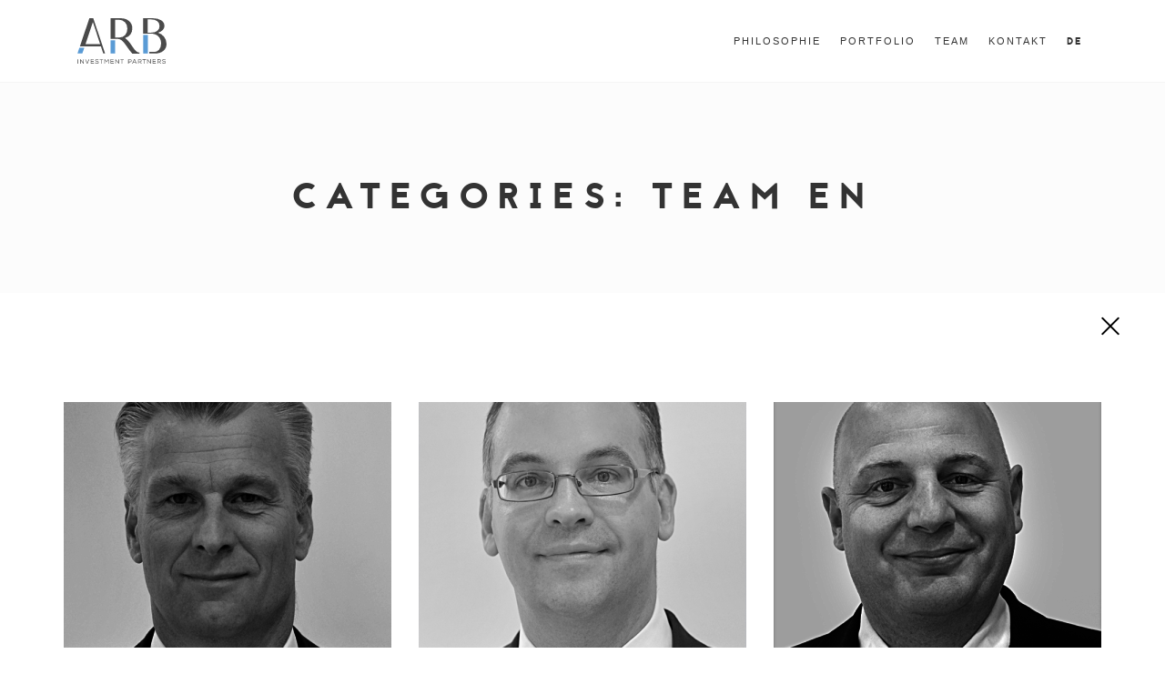

--- FILE ---
content_type: text/html; charset=UTF-8
request_url: https://www.arbip.com/portfolio_entries/team-en/
body_size: 12562
content:
<!DOCTYPE html>
<html lang="de">
<head>
<meta charset="UTF-8">
<meta name="format-detection" content="telephone-no">
<meta name="viewport" content="width=device-width, initial-scale=1, maximum-scale=1, user-scalable=no">
<link rel="profile" href="https://gmpg.org/xfn/11">
<link rel="pingback" href="https://www.arbip.com/xmlrpc.php">
<title>ARB Investment Partners</title>
<meta name='robots' content='index, follow, max-image-preview:large, max-snippet:-1, max-video-preview:-1' />
<!-- This site is optimized with the Yoast SEO plugin v20.4 - https://yoast.com/wordpress/plugins/seo/ -->
<title>Team EN Archives - ARB Investment Partners GmbH</title>
<link rel="canonical" href="https://www.arbip.com/portfolio_entries/team-en/" />
<meta property="og:locale" content="de_DE" />
<meta property="og:type" content="article" />
<meta property="og:title" content="Team EN Archives - ARB Investment Partners GmbH" />
<meta property="og:url" content="https://www.arbip.com/portfolio_entries/team-en/" />
<meta property="og:site_name" content="ARB Investment Partners GmbH" />
<meta name="twitter:card" content="summary_large_image" />
<script type="application/ld+json" class="yoast-schema-graph">{"@context":"https://schema.org","@graph":[{"@type":"CollectionPage","@id":"https://www.arbip.com/portfolio_entries/team-en/","url":"https://www.arbip.com/portfolio_entries/team-en/","name":"Team EN Archives - ARB Investment Partners GmbH","isPartOf":{"@id":"https://www.arbip.com/#website"},"primaryImageOfPage":{"@id":"https://www.arbip.com/portfolio_entries/team-en/#primaryimage"},"image":{"@id":"https://www.arbip.com/portfolio_entries/team-en/#primaryimage"},"thumbnailUrl":"https://www.arbip.com/wp-content/uploads/2017/05/Henri.png","breadcrumb":{"@id":"https://www.arbip.com/portfolio_entries/team-en/#breadcrumb"},"inLanguage":"de"},{"@type":"ImageObject","inLanguage":"de","@id":"https://www.arbip.com/portfolio_entries/team-en/#primaryimage","url":"https://www.arbip.com/wp-content/uploads/2017/05/Henri.png","contentUrl":"https://www.arbip.com/wp-content/uploads/2017/05/Henri.png","width":600,"height":690},{"@type":"BreadcrumbList","@id":"https://www.arbip.com/portfolio_entries/team-en/#breadcrumb","itemListElement":[{"@type":"ListItem","position":1,"name":"Home","item":"https://www.arbip.com/"},{"@type":"ListItem","position":2,"name":"Team EN"}]},{"@type":"WebSite","@id":"https://www.arbip.com/#website","url":"https://www.arbip.com/","name":"ARB Investment Partners GmbH","description":"","publisher":{"@id":"https://www.arbip.com/#organization"},"potentialAction":[{"@type":"SearchAction","target":{"@type":"EntryPoint","urlTemplate":"https://www.arbip.com/?s={search_term_string}"},"query-input":"required name=search_term_string"}],"inLanguage":"de"},{"@type":"Organization","@id":"https://www.arbip.com/#organization","name":"ARB Investment Partners GmbH","url":"https://www.arbip.com/","logo":{"@type":"ImageObject","inLanguage":"de","@id":"https://www.arbip.com/#/schema/logo/image/","url":"https://www.arbip.com/wp-content/uploads/2019/04/ARB-Investment-Partners-GmbH.jpg","contentUrl":"https://www.arbip.com/wp-content/uploads/2019/04/ARB-Investment-Partners-GmbH.jpg","width":294,"height":150,"caption":"ARB Investment Partners GmbH"},"image":{"@id":"https://www.arbip.com/#/schema/logo/image/"}}]}</script>
<!-- / Yoast SEO plugin. -->
<link rel='dns-prefetch' href='//arbip.com' />
<link rel="alternate" type="application/rss+xml" title="ARB Investment Partners GmbH &raquo; Feed" href="https://www.arbip.com/feed/" />
<link rel="alternate" type="application/rss+xml" title="ARB Investment Partners GmbH &raquo; Kommentar-Feed" href="https://www.arbip.com/comments/feed/" />
<link rel="alternate" type="application/rss+xml" title="ARB Investment Partners GmbH &raquo; Team EN Categories Feed" href="https://www.arbip.com/portfolio_entries/team-en/feed/" />
<style id='wp-img-auto-sizes-contain-inline-css' type='text/css'>
img:is([sizes=auto i],[sizes^="auto," i]){contain-intrinsic-size:3000px 1500px}
/*# sourceURL=wp-img-auto-sizes-contain-inline-css */
</style>
<style id='wp-block-library-inline-css' type='text/css'>
:root{--wp-block-synced-color:#7a00df;--wp-block-synced-color--rgb:122,0,223;--wp-bound-block-color:var(--wp-block-synced-color);--wp-editor-canvas-background:#ddd;--wp-admin-theme-color:#007cba;--wp-admin-theme-color--rgb:0,124,186;--wp-admin-theme-color-darker-10:#006ba1;--wp-admin-theme-color-darker-10--rgb:0,107,160.5;--wp-admin-theme-color-darker-20:#005a87;--wp-admin-theme-color-darker-20--rgb:0,90,135;--wp-admin-border-width-focus:2px}@media (min-resolution:192dpi){:root{--wp-admin-border-width-focus:1.5px}}.wp-element-button{cursor:pointer}:root .has-very-light-gray-background-color{background-color:#eee}:root .has-very-dark-gray-background-color{background-color:#313131}:root .has-very-light-gray-color{color:#eee}:root .has-very-dark-gray-color{color:#313131}:root .has-vivid-green-cyan-to-vivid-cyan-blue-gradient-background{background:linear-gradient(135deg,#00d084,#0693e3)}:root .has-purple-crush-gradient-background{background:linear-gradient(135deg,#34e2e4,#4721fb 50%,#ab1dfe)}:root .has-hazy-dawn-gradient-background{background:linear-gradient(135deg,#faaca8,#dad0ec)}:root .has-subdued-olive-gradient-background{background:linear-gradient(135deg,#fafae1,#67a671)}:root .has-atomic-cream-gradient-background{background:linear-gradient(135deg,#fdd79a,#004a59)}:root .has-nightshade-gradient-background{background:linear-gradient(135deg,#330968,#31cdcf)}:root .has-midnight-gradient-background{background:linear-gradient(135deg,#020381,#2874fc)}:root{--wp--preset--font-size--normal:16px;--wp--preset--font-size--huge:42px}.has-regular-font-size{font-size:1em}.has-larger-font-size{font-size:2.625em}.has-normal-font-size{font-size:var(--wp--preset--font-size--normal)}.has-huge-font-size{font-size:var(--wp--preset--font-size--huge)}.has-text-align-center{text-align:center}.has-text-align-left{text-align:left}.has-text-align-right{text-align:right}.has-fit-text{white-space:nowrap!important}#end-resizable-editor-section{display:none}.aligncenter{clear:both}.items-justified-left{justify-content:flex-start}.items-justified-center{justify-content:center}.items-justified-right{justify-content:flex-end}.items-justified-space-between{justify-content:space-between}.screen-reader-text{border:0;clip-path:inset(50%);height:1px;margin:-1px;overflow:hidden;padding:0;position:absolute;width:1px;word-wrap:normal!important}.screen-reader-text:focus{background-color:#ddd;clip-path:none;color:#444;display:block;font-size:1em;height:auto;left:5px;line-height:normal;padding:15px 23px 14px;text-decoration:none;top:5px;width:auto;z-index:100000}html :where(.has-border-color){border-style:solid}html :where([style*=border-top-color]){border-top-style:solid}html :where([style*=border-right-color]){border-right-style:solid}html :where([style*=border-bottom-color]){border-bottom-style:solid}html :where([style*=border-left-color]){border-left-style:solid}html :where([style*=border-width]){border-style:solid}html :where([style*=border-top-width]){border-top-style:solid}html :where([style*=border-right-width]){border-right-style:solid}html :where([style*=border-bottom-width]){border-bottom-style:solid}html :where([style*=border-left-width]){border-left-style:solid}html :where(img[class*=wp-image-]){height:auto;max-width:100%}:where(figure){margin:0 0 1em}html :where(.is-position-sticky){--wp-admin--admin-bar--position-offset:var(--wp-admin--admin-bar--height,0px)}@media screen and (max-width:600px){html :where(.is-position-sticky){--wp-admin--admin-bar--position-offset:0px}}
/*# sourceURL=wp-block-library-inline-css */
</style><style id='global-styles-inline-css' type='text/css'>
:root{--wp--preset--aspect-ratio--square: 1;--wp--preset--aspect-ratio--4-3: 4/3;--wp--preset--aspect-ratio--3-4: 3/4;--wp--preset--aspect-ratio--3-2: 3/2;--wp--preset--aspect-ratio--2-3: 2/3;--wp--preset--aspect-ratio--16-9: 16/9;--wp--preset--aspect-ratio--9-16: 9/16;--wp--preset--color--black: #000000;--wp--preset--color--cyan-bluish-gray: #abb8c3;--wp--preset--color--white: #ffffff;--wp--preset--color--pale-pink: #f78da7;--wp--preset--color--vivid-red: #cf2e2e;--wp--preset--color--luminous-vivid-orange: #ff6900;--wp--preset--color--luminous-vivid-amber: #fcb900;--wp--preset--color--light-green-cyan: #7bdcb5;--wp--preset--color--vivid-green-cyan: #00d084;--wp--preset--color--pale-cyan-blue: #8ed1fc;--wp--preset--color--vivid-cyan-blue: #0693e3;--wp--preset--color--vivid-purple: #9b51e0;--wp--preset--gradient--vivid-cyan-blue-to-vivid-purple: linear-gradient(135deg,rgb(6,147,227) 0%,rgb(155,81,224) 100%);--wp--preset--gradient--light-green-cyan-to-vivid-green-cyan: linear-gradient(135deg,rgb(122,220,180) 0%,rgb(0,208,130) 100%);--wp--preset--gradient--luminous-vivid-amber-to-luminous-vivid-orange: linear-gradient(135deg,rgb(252,185,0) 0%,rgb(255,105,0) 100%);--wp--preset--gradient--luminous-vivid-orange-to-vivid-red: linear-gradient(135deg,rgb(255,105,0) 0%,rgb(207,46,46) 100%);--wp--preset--gradient--very-light-gray-to-cyan-bluish-gray: linear-gradient(135deg,rgb(238,238,238) 0%,rgb(169,184,195) 100%);--wp--preset--gradient--cool-to-warm-spectrum: linear-gradient(135deg,rgb(74,234,220) 0%,rgb(151,120,209) 20%,rgb(207,42,186) 40%,rgb(238,44,130) 60%,rgb(251,105,98) 80%,rgb(254,248,76) 100%);--wp--preset--gradient--blush-light-purple: linear-gradient(135deg,rgb(255,206,236) 0%,rgb(152,150,240) 100%);--wp--preset--gradient--blush-bordeaux: linear-gradient(135deg,rgb(254,205,165) 0%,rgb(254,45,45) 50%,rgb(107,0,62) 100%);--wp--preset--gradient--luminous-dusk: linear-gradient(135deg,rgb(255,203,112) 0%,rgb(199,81,192) 50%,rgb(65,88,208) 100%);--wp--preset--gradient--pale-ocean: linear-gradient(135deg,rgb(255,245,203) 0%,rgb(182,227,212) 50%,rgb(51,167,181) 100%);--wp--preset--gradient--electric-grass: linear-gradient(135deg,rgb(202,248,128) 0%,rgb(113,206,126) 100%);--wp--preset--gradient--midnight: linear-gradient(135deg,rgb(2,3,129) 0%,rgb(40,116,252) 100%);--wp--preset--font-size--small: 13px;--wp--preset--font-size--medium: 20px;--wp--preset--font-size--large: 36px;--wp--preset--font-size--x-large: 42px;--wp--preset--spacing--20: 0.44rem;--wp--preset--spacing--30: 0.67rem;--wp--preset--spacing--40: 1rem;--wp--preset--spacing--50: 1.5rem;--wp--preset--spacing--60: 2.25rem;--wp--preset--spacing--70: 3.38rem;--wp--preset--spacing--80: 5.06rem;--wp--preset--shadow--natural: 6px 6px 9px rgba(0, 0, 0, 0.2);--wp--preset--shadow--deep: 12px 12px 50px rgba(0, 0, 0, 0.4);--wp--preset--shadow--sharp: 6px 6px 0px rgba(0, 0, 0, 0.2);--wp--preset--shadow--outlined: 6px 6px 0px -3px rgb(255, 255, 255), 6px 6px rgb(0, 0, 0);--wp--preset--shadow--crisp: 6px 6px 0px rgb(0, 0, 0);}:where(.is-layout-flex){gap: 0.5em;}:where(.is-layout-grid){gap: 0.5em;}body .is-layout-flex{display: flex;}.is-layout-flex{flex-wrap: wrap;align-items: center;}.is-layout-flex > :is(*, div){margin: 0;}body .is-layout-grid{display: grid;}.is-layout-grid > :is(*, div){margin: 0;}:where(.wp-block-columns.is-layout-flex){gap: 2em;}:where(.wp-block-columns.is-layout-grid){gap: 2em;}:where(.wp-block-post-template.is-layout-flex){gap: 1.25em;}:where(.wp-block-post-template.is-layout-grid){gap: 1.25em;}.has-black-color{color: var(--wp--preset--color--black) !important;}.has-cyan-bluish-gray-color{color: var(--wp--preset--color--cyan-bluish-gray) !important;}.has-white-color{color: var(--wp--preset--color--white) !important;}.has-pale-pink-color{color: var(--wp--preset--color--pale-pink) !important;}.has-vivid-red-color{color: var(--wp--preset--color--vivid-red) !important;}.has-luminous-vivid-orange-color{color: var(--wp--preset--color--luminous-vivid-orange) !important;}.has-luminous-vivid-amber-color{color: var(--wp--preset--color--luminous-vivid-amber) !important;}.has-light-green-cyan-color{color: var(--wp--preset--color--light-green-cyan) !important;}.has-vivid-green-cyan-color{color: var(--wp--preset--color--vivid-green-cyan) !important;}.has-pale-cyan-blue-color{color: var(--wp--preset--color--pale-cyan-blue) !important;}.has-vivid-cyan-blue-color{color: var(--wp--preset--color--vivid-cyan-blue) !important;}.has-vivid-purple-color{color: var(--wp--preset--color--vivid-purple) !important;}.has-black-background-color{background-color: var(--wp--preset--color--black) !important;}.has-cyan-bluish-gray-background-color{background-color: var(--wp--preset--color--cyan-bluish-gray) !important;}.has-white-background-color{background-color: var(--wp--preset--color--white) !important;}.has-pale-pink-background-color{background-color: var(--wp--preset--color--pale-pink) !important;}.has-vivid-red-background-color{background-color: var(--wp--preset--color--vivid-red) !important;}.has-luminous-vivid-orange-background-color{background-color: var(--wp--preset--color--luminous-vivid-orange) !important;}.has-luminous-vivid-amber-background-color{background-color: var(--wp--preset--color--luminous-vivid-amber) !important;}.has-light-green-cyan-background-color{background-color: var(--wp--preset--color--light-green-cyan) !important;}.has-vivid-green-cyan-background-color{background-color: var(--wp--preset--color--vivid-green-cyan) !important;}.has-pale-cyan-blue-background-color{background-color: var(--wp--preset--color--pale-cyan-blue) !important;}.has-vivid-cyan-blue-background-color{background-color: var(--wp--preset--color--vivid-cyan-blue) !important;}.has-vivid-purple-background-color{background-color: var(--wp--preset--color--vivid-purple) !important;}.has-black-border-color{border-color: var(--wp--preset--color--black) !important;}.has-cyan-bluish-gray-border-color{border-color: var(--wp--preset--color--cyan-bluish-gray) !important;}.has-white-border-color{border-color: var(--wp--preset--color--white) !important;}.has-pale-pink-border-color{border-color: var(--wp--preset--color--pale-pink) !important;}.has-vivid-red-border-color{border-color: var(--wp--preset--color--vivid-red) !important;}.has-luminous-vivid-orange-border-color{border-color: var(--wp--preset--color--luminous-vivid-orange) !important;}.has-luminous-vivid-amber-border-color{border-color: var(--wp--preset--color--luminous-vivid-amber) !important;}.has-light-green-cyan-border-color{border-color: var(--wp--preset--color--light-green-cyan) !important;}.has-vivid-green-cyan-border-color{border-color: var(--wp--preset--color--vivid-green-cyan) !important;}.has-pale-cyan-blue-border-color{border-color: var(--wp--preset--color--pale-cyan-blue) !important;}.has-vivid-cyan-blue-border-color{border-color: var(--wp--preset--color--vivid-cyan-blue) !important;}.has-vivid-purple-border-color{border-color: var(--wp--preset--color--vivid-purple) !important;}.has-vivid-cyan-blue-to-vivid-purple-gradient-background{background: var(--wp--preset--gradient--vivid-cyan-blue-to-vivid-purple) !important;}.has-light-green-cyan-to-vivid-green-cyan-gradient-background{background: var(--wp--preset--gradient--light-green-cyan-to-vivid-green-cyan) !important;}.has-luminous-vivid-amber-to-luminous-vivid-orange-gradient-background{background: var(--wp--preset--gradient--luminous-vivid-amber-to-luminous-vivid-orange) !important;}.has-luminous-vivid-orange-to-vivid-red-gradient-background{background: var(--wp--preset--gradient--luminous-vivid-orange-to-vivid-red) !important;}.has-very-light-gray-to-cyan-bluish-gray-gradient-background{background: var(--wp--preset--gradient--very-light-gray-to-cyan-bluish-gray) !important;}.has-cool-to-warm-spectrum-gradient-background{background: var(--wp--preset--gradient--cool-to-warm-spectrum) !important;}.has-blush-light-purple-gradient-background{background: var(--wp--preset--gradient--blush-light-purple) !important;}.has-blush-bordeaux-gradient-background{background: var(--wp--preset--gradient--blush-bordeaux) !important;}.has-luminous-dusk-gradient-background{background: var(--wp--preset--gradient--luminous-dusk) !important;}.has-pale-ocean-gradient-background{background: var(--wp--preset--gradient--pale-ocean) !important;}.has-electric-grass-gradient-background{background: var(--wp--preset--gradient--electric-grass) !important;}.has-midnight-gradient-background{background: var(--wp--preset--gradient--midnight) !important;}.has-small-font-size{font-size: var(--wp--preset--font-size--small) !important;}.has-medium-font-size{font-size: var(--wp--preset--font-size--medium) !important;}.has-large-font-size{font-size: var(--wp--preset--font-size--large) !important;}.has-x-large-font-size{font-size: var(--wp--preset--font-size--x-large) !important;}
/*# sourceURL=global-styles-inline-css */
</style>
<style id='classic-theme-styles-inline-css' type='text/css'>
/*! This file is auto-generated */
.wp-block-button__link{color:#fff;background-color:#32373c;border-radius:9999px;box-shadow:none;text-decoration:none;padding:calc(.667em + 2px) calc(1.333em + 2px);font-size:1.125em}.wp-block-file__button{background:#32373c;color:#fff;text-decoration:none}
/*# sourceURL=/wp-includes/css/classic-themes.min.css */
</style>
<!-- <link rel='stylesheet' id='contact-form-7-css' href='https://www.arbip.com/wp-content/plugins/contact-form-7/includes/css/styles.css?ver=6.1.4' type='text/css' media='all' /> -->
<!-- <link rel='stylesheet' id='parent-style-css' href='https://www.arbip.com/wp-content/themes/nine/style.css?ver=6.9' type='text/css' media='all' /> -->
<!-- <link rel='stylesheet' id='bootstrap-css' href='https://www.arbip.com/wp-content/themes/nine/css/bootstrap.min.css?ver=6.9' type='text/css' media='all' /> -->
<!-- <link rel='stylesheet' id='fontawesome-css' href='https://www.arbip.com/wp-content/themes/nine/css/font-awesome.min.css?ver=6.9' type='text/css' media='all' /> -->
<!-- <link rel='stylesheet' id='theme-stylesheet-css' href='https://www.arbip.com/wp-content/themes/nine-child/style.css?ver=4.2.12' type='text/css' media='all' /> -->
<!-- <link rel='stylesheet' id='themeton-stylesheet-css' href='https://arbip.com/wp-content/uploads/themeton/nine.css?ver=6.9' type='text/css' media='all' /> -->
<!-- <link rel='stylesheet' id='borlabs-cookie-custom-css' href='https://www.arbip.com/wp-content/cache/borlabs-cookie/1/borlabs-cookie-1-de.css?ver=3.3.23-32' type='text/css' media='all' /> -->
<!-- <link rel='stylesheet' id='js_composer_custom_css-css' href='//www.arbip.com/wp-content/uploads/js_composer/custom.css?ver=7.4' type='text/css' media='all' /> -->
<link rel="stylesheet" type="text/css" href="//www.arbip.com/wp-content/cache/wpfc-minified/862xf0f3/7tyb7.css" media="all"/>
<script type="text/javascript" src="https://www.arbip.com/wp-includes/js/jquery/jquery.min.js?ver=3.7.1" id="jquery-core-js"></script>
<script type="text/javascript" src="https://www.arbip.com/wp-includes/js/jquery/jquery-migrate.min.js?ver=3.4.1" id="jquery-migrate-js"></script>
<script data-no-optimize="1" data-no-minify="1" data-cfasync="false" type="text/javascript" src="https://www.arbip.com/wp-content/cache/borlabs-cookie/1/borlabs-cookie-config-de.json.js?ver=3.3.23-34" id="borlabs-cookie-config-js"></script>
<link rel="https://api.w.org/" href="https://www.arbip.com/wp-json/" /><link rel="EditURI" type="application/rsd+xml" title="RSD" href="https://www.arbip.com/xmlrpc.php?rsd" />
<meta name="generator" content="WordPress 6.9" />
<link rel="shortcut icon" type="image/x-icon" href="https://www.arbip.com/wp-content/uploads/2015/07/favicon.ico"/><script>
var theme_options = { ajax_url: "https://www.arbip.com/wp-admin/admin-ajax.php" };
</script><!--Template: Header Search-->
<script type="text/template" id="tpl-header-search">
<div class="search-template">
<div class="inner-table">
<div class="inner-row">
<div class="container">
<form role="search" method="get" class="search-form" action="https://www.arbip.com/">
<div class="input-group">
<input type="search" class="search-field" placeholder="Type and hit Enter ..." value="" name="s" autocomplete="off">
<input type="submit" class="search-submit" value="Go">
<input type="hidden" name="lang" value=""/>
<a href="javascript:;" class="close-search"><i class="icon_close"></i></a>
</div>
</form>
</div>
</div>
</div>
</div>
</script>
<meta name="generator" content="Powered by WPBakery Page Builder - drag and drop page builder for WordPress."/>
<meta name="generator" content="Powered by Slider Revolution 6.6.20 - responsive, Mobile-Friendly Slider Plugin for WordPress with comfortable drag and drop interface." />
<script>function setREVStartSize(e){
//window.requestAnimationFrame(function() {
window.RSIW = window.RSIW===undefined ? window.innerWidth : window.RSIW;
window.RSIH = window.RSIH===undefined ? window.innerHeight : window.RSIH;
try {
var pw = document.getElementById(e.c).parentNode.offsetWidth,
newh;
pw = pw===0 || isNaN(pw) || (e.l=="fullwidth" || e.layout=="fullwidth") ? window.RSIW : pw;
e.tabw = e.tabw===undefined ? 0 : parseInt(e.tabw);
e.thumbw = e.thumbw===undefined ? 0 : parseInt(e.thumbw);
e.tabh = e.tabh===undefined ? 0 : parseInt(e.tabh);
e.thumbh = e.thumbh===undefined ? 0 : parseInt(e.thumbh);
e.tabhide = e.tabhide===undefined ? 0 : parseInt(e.tabhide);
e.thumbhide = e.thumbhide===undefined ? 0 : parseInt(e.thumbhide);
e.mh = e.mh===undefined || e.mh=="" || e.mh==="auto" ? 0 : parseInt(e.mh,0);
if(e.layout==="fullscreen" || e.l==="fullscreen")
newh = Math.max(e.mh,window.RSIH);
else{
e.gw = Array.isArray(e.gw) ? e.gw : [e.gw];
for (var i in e.rl) if (e.gw[i]===undefined || e.gw[i]===0) e.gw[i] = e.gw[i-1];
e.gh = e.el===undefined || e.el==="" || (Array.isArray(e.el) && e.el.length==0)? e.gh : e.el;
e.gh = Array.isArray(e.gh) ? e.gh : [e.gh];
for (var i in e.rl) if (e.gh[i]===undefined || e.gh[i]===0) e.gh[i] = e.gh[i-1];
var nl = new Array(e.rl.length),
ix = 0,
sl;
e.tabw = e.tabhide>=pw ? 0 : e.tabw;
e.thumbw = e.thumbhide>=pw ? 0 : e.thumbw;
e.tabh = e.tabhide>=pw ? 0 : e.tabh;
e.thumbh = e.thumbhide>=pw ? 0 : e.thumbh;
for (var i in e.rl) nl[i] = e.rl[i]<window.RSIW ? 0 : e.rl[i];
sl = nl[0];
for (var i in nl) if (sl>nl[i] && nl[i]>0) { sl = nl[i]; ix=i;}
var m = pw>(e.gw[ix]+e.tabw+e.thumbw) ? 1 : (pw-(e.tabw+e.thumbw)) / (e.gw[ix]);
newh =  (e.gh[ix] * m) + (e.tabh + e.thumbh);
}
var el = document.getElementById(e.c);
if (el!==null && el) el.style.height = newh+"px";
el = document.getElementById(e.c+"_wrapper");
if (el!==null && el) {
el.style.height = newh+"px";
el.style.display = "block";
}
} catch(e){
console.log("Failure at Presize of Slider:" + e)
}
//});
};</script>
<noscript><style> .wpb_animate_when_almost_visible { opacity: 1; }</style></noscript><style type='text/css' id='theme-customize-css'>
</style>    <style type="text/css">
#popup2{display:none;color: #000;letter-spacing:0;position: fixed;z-index: 32;background: white;bottom: 0;font-family: 'Lucida Sans Unicode','Lucida Grande',sans-serif;padding: 40px 10px 30px 10px;font-size: 20px;line-height:28px;margin:0;}
#popup-close-btn{position: absolute;right: 30px;top: 10px;}
@media screen and (min-width:768px){
#popup2{width: 60%;left: 20%;padding: 50px 0 50px 90px;}
#popup-close-btn{position: absolute;right: 50px;top: 50%;transform: translateY(-50%);-webkit-transform: translateY(-50%);-ms-transform: translateY(-50%);}
}
#popup-close-btn svg{
cursor:pointer;
stroke:#000;
stroke-width:2px;
}
#popup-close-btn svg:hover{
stroke:rgb(25,156,216);
}
</style>
<script>
jQuery( document ).ready(function() {
function setCookie(name, val, days) {
if (days) {
var data = new Date();
data.setTime(data.getTime() + (days * 24*60*60*1000));
var expires = "; expires="+data.toGMTString();
} else {
var expires = "";
}
document.cookie = name + "=" + val + expires + "; path=/";
}
function readCookie(name) {
var nameEQ = name + "=";
var ca = document.cookie.split(';');
for(var i=0;i < ca.length;i++) {
var c = ca[i];
while (c.charAt(0)==' ') c = c.substring(1,c.length);
if (c.indexOf(nameEQ) == 0) return c.substring(nameEQ.length,c.length);
}
return null;
}
var test = 0;
jQuery( "#popup-close-btn" ).click(function() {
test = setCookie('cookie', 1);
jQuery('#popup2').attr('style', 'display: none ');
});
var test2 = readCookie('cookie');
if(test2  == 1) {
jQuery('#popup2').attr('style', 'display: none ');
} 
//else {
//  jQuery('#popup2').attr('style', 'display: block ');
//}
});
</script>
<!-- <link rel='stylesheet' id='rs-plugin-settings-css' href='https://www.arbip.com/wp-content/plugins/revslider6620n/public/assets/css/rs6.css?ver=6.6.20' type='text/css' media='all' /> -->
<link rel="stylesheet" type="text/css" href="//www.arbip.com/wp-content/cache/wpfc-minified/dti56uh1/7tqox.css" media="all"/>
<style id='rs-plugin-settings-inline-css' type='text/css'>
.tp-caption a{color:#ff7302;text-shadow:none;-webkit-transition:all 0.2s ease-out;-moz-transition:all 0.2s ease-out;-o-transition:all 0.2s ease-out;-ms-transition:all 0.2s ease-out}.tp-caption a:hover{color:#ffa902}
/*# sourceURL=rs-plugin-settings-inline-css */
</style>
</head>
<body data-rsssl=1 class="archive tax-portfolio_entries term-team-en term-25 wp-theme-nine wp-child-theme-nine-child wpb-js-composer js-comp-ver-7.4 vc_responsive">
<!--LOADER-->
<div id="loader-wrapper" style="display:none">
<div class="loader-content">
<div class="cube1 f-cube"></div>
<div class="cube2 f-cube"></div>
</div>
</div>
<!--POPUP-->
<!--div id="popup2" style="" class="row"><div class="col-sm-10 col-xs-12">In the last 10 years ARB has grown from a local asset management company in Berlin to a European real estate investment manager. To reflect this change we have decided to change our name to ARB Investment Partners.</div-->
<div id="popup-close-btn"><svg xmlns="http://www.w3.org/2000/svg" xmlns:xlink="http://www.w3.org/1999/xlink" viewBox="0 0 20 20" style="width: 20px;height: 20px;"><g class="cls-2"><line class="cls-3" x1="0.71" y1="0.71" x2="19.29" y2="19.29"></line><line class="cls-3" x1="19.29" y1="0.71" x2="0.71" y2="19.29"></line></g></svg></div></div>
<!--HEADER-->
<header class="header">
<div class="container clearfix nopadding">
<div id="logo">
<a href="https://www.arbip.com" style="background-image:url(https://www.arbip.com/wp-content/themes/nine/img/ARBIP_abbrev_RGB.svg);"></a>
</div>
<div class="menu-button">
<span></span>
<span></span>
<span></span>
</div>
<nav class="nav">
<ul id="primary-nav" class=""><li id="menu-item-1153" class="menu-item menu-item-type-custom menu-item-object-custom menu-item-1153"><a href="/#philosophie">Philosophie</a></li>
<li id="menu-item-1154" class="menu-item menu-item-type-custom menu-item-object-custom menu-item-1154"><a href="/#portfolio">Portfolio</a></li>
<li id="menu-item-1155" class="menu-item menu-item-type-custom menu-item-object-custom menu-item-1155"><a href="/#team">Team</a></li>
<li id="menu-item-1156" class="menu-item menu-item-type-custom menu-item-object-custom menu-item-1156"><a href="/#kontakt">Kontakt</a></li>
</ul>            </nav>
</div>
</header>    
<div class="page-title">
<div class="container">
<div class="row">
<div class="col-md-12">
<h2 class="block-title">
Categories: <span>Team EN</span>				</h2>
</div>
</div>
</div>
</div>
<div class="blog blog-section">
<div class="container">
<div class="row">
<div class="col-md-12">
<div class="row blog-posts">
<div class="col-md-4 col-sm-4 post-item post-1230 portfolio type-portfolio status-publish has-post-thumbnail hentry portfolio_entries-team-en">
<a href="https://www.arbip.com/portfolio-item/henri-de-bokay-2/"><img width="360" height="270" src="https://www.arbip.com/wp-content/uploads/2017/05/Henri-360x270.png" class="attachment-blog-thumb size-blog-thumb wp-post-image" alt="" decoding="async" fetchpriority="high" /></a>
<h5><a href="https://www.arbip.com/portfolio-item/henri-de-bokay-2/">Henri de Bokay</a></h5>
<p>pixelcreation | August 09 / 2019</p>
<a class="read-more" href="https://www.arbip.com/portfolio-item/henri-de-bokay-2/">
Read more        <i class="fa fa-long-arrow-right"></i>
</a>
</div><div class="col-md-4 col-sm-4 post-item post-1224 portfolio type-portfolio status-publish has-post-thumbnail hentry portfolio_entries-team-en">
<a href="https://www.arbip.com/portfolio-item/alexander-ferneiss-2/"><img width="360" height="270" src="https://www.arbip.com/wp-content/uploads/2017/05/Alexander-360x270.png" class="attachment-blog-thumb size-blog-thumb wp-post-image" alt="" decoding="async" /></a>
<h5><a href="https://www.arbip.com/portfolio-item/alexander-ferneiss-2/">Alexander Ferneiß</a></h5>
<p>pixelcreation | August 09 / 2019</p>
<a class="read-more" href="https://www.arbip.com/portfolio-item/alexander-ferneiss-2/">
Read more        <i class="fa fa-long-arrow-right"></i>
</a>
</div><div class="col-md-4 col-sm-4 post-item post-1222 portfolio type-portfolio status-publish has-post-thumbnail hentry portfolio_entries-team-en">
<a href="https://www.arbip.com/portfolio-item/uwe-klueglich-2/"><img width="360" height="270" src="https://www.arbip.com/wp-content/uploads/2017/05/Uwe-360x270.png" class="attachment-blog-thumb size-blog-thumb wp-post-image" alt="" decoding="async" /></a>
<h5><a href="https://www.arbip.com/portfolio-item/uwe-klueglich-2/">Uwe Klueglich</a></h5>
<p>pixelcreation | August 09 / 2019</p>
<a class="read-more" href="https://www.arbip.com/portfolio-item/uwe-klueglich-2/">
Read more        <i class="fa fa-long-arrow-right"></i>
</a>
</div><div class="col-md-4 col-sm-4 post-item post-1617 portfolio type-portfolio status-publish has-post-thumbnail hentry portfolio_entries-team-en">
<a href="https://www.arbip.com/portfolio-item/simone-schmid-3/"><img width="360" height="270" src="https://www.arbip.com/wp-content/uploads/2019/08/Simone-Schmid-360x270.jpg" class="attachment-blog-thumb size-blog-thumb wp-post-image" alt="" decoding="async" loading="lazy" /></a>
<h5><a href="https://www.arbip.com/portfolio-item/simone-schmid-3/">Simone Schmid</a></h5>
<p>office web | August 08 / 2019</p>
<a class="read-more" href="https://www.arbip.com/portfolio-item/simone-schmid-3/">
Read more        <i class="fa fa-long-arrow-right"></i>
</a>
</div>                    </div>
</div>
</div>
</div>
</div>
<!--FOOTER-->
<footer class="footer b-footer">
<div class="newsletter-modal" style="display:none">
<div class="bg-modal"></div>
<div class="content-modal">
<div id="form-close-btn"><svg xmlns="http://www.w3.org/2000/svg" xmlns:xlink="http://www.w3.org/1999/xlink" viewBox="0 0 20 20" style="width: 20px;height: 20px;"><g class="cls-2"><line class="cls-3" x1="0.71" y1="0.71" x2="19.29" y2="19.29"></line><line class="cls-3" x1="19.29" y1="0.71" x2="0.71" y2="19.29"></line></g></svg></div>
<h1>Abonnieren Sie den ARBIP-Newsletter</h1>
um Informationen über unsere letzten Entwicklungen und Bauvorhaben zu bekommen	<div class="space"></div>
<style>
.list {
margin-left: 40px;
}
.cookies-bar {
position: fixed;
background: #484846;
bottom: 0;
left: 0;
right: 0;
z-index: 9999;
text-align: center;
padding: 25px 0;
padding-bottom: 0;
font-size: 15px;
display: none;
line-height: 1;
}
.cookies-bar p {
color: #FFF;
margin: 0 auto;
margin-bottom: 20px;
max-width: 1200px;
font-size: 16px;
line-height: 24px;
}
.cookies-bar .button {
display: inline-block;
text-decoration: none;
border: 1px solid #FFF;
padding: 8px 18px;
color: #FFF;
font-size: 16px;
margin: 0 20px 25px;
transition: all .2s;
line-height: 1;
text-transform: unset;
}
.cookies-bar .button-yes {
background: #FFF;
color: #484846;
}
.cookies-bar .button:hover {
background: #1a1a1a;
color: #FFF;
}
@media screen and (max-width: 768px) {
.footer {
padding: 22.5px 0;
}
}
footer {
padding: 32.5px 15px !important;
}
.footer a {
margin-right: 10px;
text-transform: uppercase;
font-size: 13px;
color: #FFF;
}
.footer a:hover {
color: #b3b3b3;
}
.footer-left {
float: left;
font-size: 0;
} 
.footer-right {
float: right;
}
@media screen and (max-width: 990px){
.footer-left, .footer-right {
float: none;
}
.footer a {
margin-right: 0;
margin-bottom: 15px;
display: block;
}
.openNewsletter {
display: none !important;
}
}    
@media screen and (min-width: 990px){
.footer a {
font-size: 14px;
line-height: 51.09px;
}
}
.footer-right img {
margin-right: 25px;
}
</style>
<!--[if lte IE 8]>
<script charset="utf-8" type="text/javascript" src="//js.hsforms.net/forms/v2-legacy.js"></script>
<![endif]-->
<script charset="utf-8" type="text/javascript" src="//js.hsforms.net/forms/v2.js"></script>
<script>
hbspt.forms.create({ 
portalId: '2034892',
formId: '8a533f46-0b39-4df3-bb8f-3f5f765a4ec0'
});
jQuery(document).ready(function() {
document.lang = 'de';    jQuery(".openNewsletter").click(function() {
jQuery(".newsletter-modal").fadeIn();
});
jQuery(".bg-modal").click(function() {
jQuery(".newsletter-modal").fadeOut();
});
jQuery("#form-close-btn").click(function() {
jQuery(".newsletter-modal").fadeOut();
});
/*
function check() {
var $ = jQuery;
if (typeof jQuery("input[type=email].hs-input").get(0) == "undefined") {
setTimeout(function() {
check();
}, 100);
} else {
$("input[type=email].hs-input").get(0).placeholder = (document.lang=="en")?"Your email":"Ihre E-Mail";
var html = '<div class="select-placeholder">Select your profession:</div><div class="select-btn"><svg xmlns="http://www.w3.org/2000/svg" xmlns:xlink="http://www.w3.org/1999/xlink" viewBox="0 0 20 10" style="width: 20px;height: 10px;"><g class="cls-2"><line class="cls-3" x1="0.71" y1="0.71" x2="9.29" y2="9.29"></line><line class="cls-3" x1="19.29" y1="0.71" x2="9.29" y2="9.29"></line></g></svg></div><ul class="select-val">';
$(".hs-form select option").each(function() {
if ($(this).get(0).value !== ""){
var txt = "";
if(document.lang=="de"){
if($(this).text().trim()=="real estate agent"){
txt = "Immobilienmakler";
}else if($(this).text().trim()=="investor"){
txt = "Bauherr";
}
}else{
txt = $(this).text().trim()
}
html += '<li data-val="' + $(this).get(0).value + '">' + toTitleCase(txt) + '</li>';
}
});
html += '</ul>';
$(html).insertBefore(".hs-form select");
if(document.lang=="de"){
$(".select-placeholder").text("Wählen Sie Ihren Beruf:");
$(".hs_submit input").val("Abonnieren")
}
$('.hs-form select').hide();
$(".select-placeholder").click(function() {
$(this).toggleClass('open');
$('.select-val').slideToggle(200);
});
$(".select-val li").click(function() {
$(".select-placeholder").addClass("in").text($(this).text()).trigger('click');
$('.hs-form select').val($(this).data('val'));
});
$(document).mouseup(function(e) {
var container = $(".select-placeholder").parent();
if ($(".select-val").css("display")=="block" && !container.is(e.target) && container.has(e.target).length === 0) {
$(".select-placeholder").trigger("click");
}
});
}
}
check();
*/
function toTitleCase(str) {
return str.replace(/\w\S*/g, function(txt) {
return txt.charAt(0).toUpperCase() + txt.substr(1).toLowerCase();
});
}
});
</script>
</div>
</div>
<div class="">
<div class="footer-inner container">
<div class="row">
<div class="col-sm-12">
<div class="row">
<div class="footer-left">
<a class="openNewsletter">NEWSLETTER</a>                 <a href="/impressum" title="Impressum">IMPRESSUM</a>
<a href="/datenschutzerklarung/" title="Datenschutzerklärung">Datenschutzerklärung</a>
<a href="/widerspruchsrecht" title="Widerspruchsrecht">Widerspruchsrecht</a>
<a href="#" class="borlabs-cookie-preference">Cookie-Einstellungen</a>
</div>
<div class="footer-right">
<img src="https://www.arbip.com/wp-content/themes/nine/img/ARBIP_abbrev_RGB_wh.svg" alt="logo" style="width:100px;"/>
Copyrights ARBIP 2026	    </div>
<div style="clear:both;"></div>
</div>
</div>
</div>
</div>
</div>
</footer>
<script>
window.RS_MODULES = window.RS_MODULES || {};
window.RS_MODULES.modules = window.RS_MODULES.modules || {};
window.RS_MODULES.waiting = window.RS_MODULES.waiting || [];
window.RS_MODULES.defered = true;
window.RS_MODULES.moduleWaiting = window.RS_MODULES.moduleWaiting || {};
window.RS_MODULES.type = 'compiled';
</script>
<script type="speculationrules">
{"prefetch":[{"source":"document","where":{"and":[{"href_matches":"/*"},{"not":{"href_matches":["/wp-*.php","/wp-admin/*","/wp-content/uploads/*","/wp-content/*","/wp-content/plugins/*","/wp-content/themes/nine-child/*","/wp-content/themes/nine/*","/*\\?(.+)"]}},{"not":{"selector_matches":"a[rel~=\"nofollow\"]"}},{"not":{"selector_matches":".no-prefetch, .no-prefetch a"}}]},"eagerness":"conservative"}]}
</script>
<script type="importmap" id="wp-importmap">
{"imports":{"borlabs-cookie-core":"https://www.arbip.com/wp-content/plugins/borlabs-cookie/assets/javascript/borlabs-cookie.min.js?ver=3.3.23"}}
</script>
<script type="module" src="https://www.arbip.com/wp-content/plugins/borlabs-cookie/assets/javascript/borlabs-cookie.min.js?ver=3.3.23" id="borlabs-cookie-core-js-module" data-cfasync="false" data-no-minify="1" data-no-optimize="1"></script>
<script type="module" src="https://www.arbip.com/wp-content/plugins/borlabs-cookie/assets/javascript/borlabs-cookie-legacy-backward-compatibility.min.js?ver=3.3.23" id="borlabs-cookie-legacy-backward-compatibility-js-module"></script>
<!--googleoff: all--><div data-nosnippet data-borlabs-cookie-consent-required='true' id='BorlabsCookieBox'></div><div id='BorlabsCookieWidget' class='brlbs-cmpnt-container'></div><!--googleon: all--><script type="text/javascript" src="https://www.arbip.com/wp-includes/js/dist/hooks.min.js?ver=dd5603f07f9220ed27f1" id="wp-hooks-js"></script>
<script type="text/javascript" src="https://www.arbip.com/wp-includes/js/dist/i18n.min.js?ver=c26c3dc7bed366793375" id="wp-i18n-js"></script>
<script type="text/javascript" id="wp-i18n-js-after">
/* <![CDATA[ */
wp.i18n.setLocaleData( { 'text direction\u0004ltr': [ 'ltr' ] } );
//# sourceURL=wp-i18n-js-after
/* ]]> */
</script>
<script type="text/javascript" src="https://www.arbip.com/wp-content/plugins/contact-form-7/includes/swv/js/index.js?ver=6.1.4" id="swv-js"></script>
<script type="text/javascript" id="contact-form-7-js-translations">
/* <![CDATA[ */
( function( domain, translations ) {
var localeData = translations.locale_data[ domain ] || translations.locale_data.messages;
localeData[""].domain = domain;
wp.i18n.setLocaleData( localeData, domain );
} )( "contact-form-7", {"translation-revision-date":"2025-10-26 03:28:49+0000","generator":"GlotPress\/4.0.3","domain":"messages","locale_data":{"messages":{"":{"domain":"messages","plural-forms":"nplurals=2; plural=n != 1;","lang":"de"},"This contact form is placed in the wrong place.":["Dieses Kontaktformular wurde an der falschen Stelle platziert."],"Error:":["Fehler:"]}},"comment":{"reference":"includes\/js\/index.js"}} );
//# sourceURL=contact-form-7-js-translations
/* ]]> */
</script>
<script type="text/javascript" id="contact-form-7-js-before">
/* <![CDATA[ */
var wpcf7 = {
"api": {
"root": "https:\/\/www.arbip.com\/wp-json\/",
"namespace": "contact-form-7\/v1"
}
};
//# sourceURL=contact-form-7-js-before
/* ]]> */
</script>
<script type="text/javascript" src="https://www.arbip.com/wp-content/plugins/contact-form-7/includes/js/index.js?ver=6.1.4" id="contact-form-7-js"></script>
<script type="text/javascript" src="https://www.arbip.com/wp-content/plugins/revslider6620n/public/assets/js/rbtools.min.js?ver=6.6.20" defer async id="tp-tools-js"></script>
<script type="text/javascript" src="https://www.arbip.com/wp-content/plugins/revslider6620n/public/assets/js/rs6.min.js?ver=6.6.20" defer async id="revmin-js"></script>
<script type="text/javascript" id="mediaelement-core-js-before">
/* <![CDATA[ */
var mejsL10n = {"language":"de","strings":{"mejs.download-file":"Datei herunterladen","mejs.install-flash":"Du verwendest einen Browser, der nicht den Flash-Player aktiviert oder installiert hat. Bitte aktiviere dein Flash-Player-Plugin oder lade die neueste Version von https://get.adobe.com/flashplayer/ herunter","mejs.fullscreen":"Vollbild","mejs.play":"Wiedergeben","mejs.pause":"Pausieren","mejs.time-slider":"Zeit-Schieberegler","mejs.time-help-text":"Benutze die Pfeiltasten Links/Rechts, um 1\u00a0Sekunde vor- oder zur\u00fcckzuspringen. Mit den Pfeiltasten Hoch/Runter kannst du um 10\u00a0Sekunden vor- oder zur\u00fcckspringen.","mejs.live-broadcast":"Live-\u00dcbertragung","mejs.volume-help-text":"Pfeiltasten Hoch/Runter benutzen, um die Lautst\u00e4rke zu regeln.","mejs.unmute":"Lautschalten","mejs.mute":"Stummschalten","mejs.volume-slider":"Lautst\u00e4rkeregler","mejs.video-player":"Video-Player","mejs.audio-player":"Audio-Player","mejs.captions-subtitles":"Untertitel","mejs.captions-chapters":"Kapitel","mejs.none":"Keine","mejs.afrikaans":"Afrikaans","mejs.albanian":"Albanisch","mejs.arabic":"Arabisch","mejs.belarusian":"Wei\u00dfrussisch","mejs.bulgarian":"Bulgarisch","mejs.catalan":"Katalanisch","mejs.chinese":"Chinesisch","mejs.chinese-simplified":"Chinesisch (vereinfacht)","mejs.chinese-traditional":"Chinesisch (traditionell)","mejs.croatian":"Kroatisch","mejs.czech":"Tschechisch","mejs.danish":"D\u00e4nisch","mejs.dutch":"Niederl\u00e4ndisch","mejs.english":"Englisch","mejs.estonian":"Estnisch","mejs.filipino":"Filipino","mejs.finnish":"Finnisch","mejs.french":"Franz\u00f6sisch","mejs.galician":"Galicisch","mejs.german":"Deutsch","mejs.greek":"Griechisch","mejs.haitian-creole":"Haitianisch-Kreolisch","mejs.hebrew":"Hebr\u00e4isch","mejs.hindi":"Hindi","mejs.hungarian":"Ungarisch","mejs.icelandic":"Isl\u00e4ndisch","mejs.indonesian":"Indonesisch","mejs.irish":"Irisch","mejs.italian":"Italienisch","mejs.japanese":"Japanisch","mejs.korean":"Koreanisch","mejs.latvian":"Lettisch","mejs.lithuanian":"Litauisch","mejs.macedonian":"Mazedonisch","mejs.malay":"Malaiisch","mejs.maltese":"Maltesisch","mejs.norwegian":"Norwegisch","mejs.persian":"Persisch","mejs.polish":"Polnisch","mejs.portuguese":"Portugiesisch","mejs.romanian":"Rum\u00e4nisch","mejs.russian":"Russisch","mejs.serbian":"Serbisch","mejs.slovak":"Slowakisch","mejs.slovenian":"Slowenisch","mejs.spanish":"Spanisch","mejs.swahili":"Suaheli","mejs.swedish":"Schwedisch","mejs.tagalog":"Tagalog","mejs.thai":"Thai","mejs.turkish":"T\u00fcrkisch","mejs.ukrainian":"Ukrainisch","mejs.vietnamese":"Vietnamesisch","mejs.welsh":"Walisisch","mejs.yiddish":"Jiddisch"}};
//# sourceURL=mediaelement-core-js-before
/* ]]> */
</script>
<script type="text/javascript" src="https://www.arbip.com/wp-includes/js/mediaelement/mediaelement-and-player.min.js?ver=4.2.17" id="mediaelement-core-js"></script>
<script type="text/javascript" src="https://www.arbip.com/wp-includes/js/mediaelement/mediaelement-migrate.min.js?ver=6.9" id="mediaelement-migrate-js"></script>
<script type="text/javascript" id="mediaelement-js-extra">
/* <![CDATA[ */
var _wpmejsSettings = {"pluginPath":"/wp-includes/js/mediaelement/","classPrefix":"mejs-","stretching":"responsive","audioShortcodeLibrary":"mediaelement","videoShortcodeLibrary":"mediaelement"};
//# sourceURL=mediaelement-js-extra
/* ]]> */
</script>
<script type="text/javascript" src="https://www.arbip.com/wp-includes/js/mediaelement/wp-mediaelement.min.js?ver=6.9" id="wp-mediaelement-js"></script>
<script type="text/javascript" src="https://www.arbip.com/wp-content/themes/nine/js/idangerous.swiper.min.js?ver=6.9" id="swiper-js"></script>
<script type="text/javascript" src="https://www.arbip.com/wp-content/plugins/js_composer/assets/lib/bower/isotope/dist/isotope.pkgd.min.js?ver=7.4" id="isotope-js"></script>
<script type="text/javascript" src="https://www.arbip.com/wp-content/themes/nine/js/magnific.js?ver=6.9" id="magnific-js"></script>
<script type="text/javascript" src="https://www.arbip.com/wp-content/themes/nine/js/placeholder.min.js?ver=6.9" id="placeholder-js"></script>
<script type="text/javascript" src="https://www.arbip.com/wp-content/themes/nine/js/jquery.countTo.js?ver=6.9" id="countTo-js"></script>
<script type="text/javascript" src="https://www.arbip.com/wp-content/themes/nine/js/global.js?ver=6.9" id="global-js"></script>
<template id="brlbs-cmpnt-cb-template-contact-form-seven-recaptcha">
<div class="brlbs-cmpnt-container brlbs-cmpnt-content-blocker brlbs-cmpnt-with-individual-styles" data-borlabs-cookie-content-blocker-id="contact-form-seven-recaptcha" data-borlabs-cookie-content=""><div class="brlbs-cmpnt-cb-preset-b brlbs-cmpnt-cb-cf7-recaptcha"> <div class="brlbs-cmpnt-cb-thumbnail" style="background-image: url('https://www.arbip.com/wp-content/uploads/borlabs-cookie/1/bct-google-recaptcha-main.png')"></div> <div class="brlbs-cmpnt-cb-main"> <div class="brlbs-cmpnt-cb-content"> <p class="brlbs-cmpnt-cb-description">Sie müssen den Inhalt von <strong>reCAPTCHA</strong> laden, um das Formular abzuschicken. Bitte beachten Sie, dass dabei Daten mit Drittanbietern ausgetauscht werden.</p> <a class="brlbs-cmpnt-cb-provider-toggle" href="#" data-borlabs-cookie-show-provider-information role="button">Mehr Informationen</a> </div> <div class="brlbs-cmpnt-cb-buttons"> <a class="brlbs-cmpnt-cb-btn" href="#" data-borlabs-cookie-unblock role="button">Inhalt entsperren</a> <a class="brlbs-cmpnt-cb-btn" href="#" data-borlabs-cookie-accept-service role="button" style="display: inherit">Erforderlichen Service akzeptieren und Inhalte entsperren</a> </div> </div> </div></div>
</template>
<script>
(function() {
if (!document.querySelector('script[data-borlabs-cookie-script-blocker-id="contact-form-seven-recaptcha"]')) {
return;
}
const template = document.querySelector("#brlbs-cmpnt-cb-template-contact-form-seven-recaptcha");
const formsToInsertBlocker = document.querySelectorAll('form.wpcf7-form');
for (const form of formsToInsertBlocker) {
const blocked = template.content.cloneNode(true).querySelector('.brlbs-cmpnt-container');
form.after(blocked);
const btn = form.querySelector('.wpcf7-submit')
if (btn) {
btn.disabled = true
}
}
})();
</script><template id="brlbs-cmpnt-cb-template-contact-form-seven-turnstile">
<div class="brlbs-cmpnt-container brlbs-cmpnt-content-blocker brlbs-cmpnt-with-individual-styles" data-borlabs-cookie-content-blocker-id="contact-form-seven-turnstile" data-borlabs-cookie-content=""><div class="brlbs-cmpnt-cb-preset-b"> <div class="brlbs-cmpnt-cb-thumbnail" style="background-image: url('https://www.arbip.com/wp-content/uploads/borlabs-cookie/1/bct-cloudflare-turnstile-main.png')"></div> <div class="brlbs-cmpnt-cb-main"> <div class="brlbs-cmpnt-cb-content"> <p class="brlbs-cmpnt-cb-description">Sie sehen gerade einen Platzhalterinhalt von <strong>Turnstile</strong>. Um auf den eigentlichen Inhalt zuzugreifen, klicken Sie auf die Schaltfläche unten. Bitte beachten Sie, dass dabei Daten an Drittanbieter weitergegeben werden.</p> <a class="brlbs-cmpnt-cb-provider-toggle" href="#" data-borlabs-cookie-show-provider-information role="button">Mehr Informationen</a> </div> <div class="brlbs-cmpnt-cb-buttons"> <a class="brlbs-cmpnt-cb-btn" href="#" data-borlabs-cookie-unblock role="button">Inhalt entsperren</a> <a class="brlbs-cmpnt-cb-btn" href="#" data-borlabs-cookie-accept-service role="button" style="display: inherit">Erforderlichen Service akzeptieren und Inhalte entsperren</a> </div> </div> </div></div>
</template>
<script>
(function() {
const template = document.querySelector("#brlbs-cmpnt-cb-template-contact-form-seven-turnstile");
const divsToInsertBlocker = document.querySelectorAll('body:has(script[data-borlabs-cookie-script-blocker-id="contact-form-seven-turnstile"]) .wpcf7-turnstile');
for (const div of divsToInsertBlocker) {
const cb = template.content.cloneNode(true).querySelector('.brlbs-cmpnt-container');
div.after(cb);
const form = div.closest('.wpcf7-form');
const btn = form?.querySelector('.wpcf7-submit');
if (btn) {
btn.disabled = true
}
}
})()
</script><template id="brlbs-cmpnt-cb-template-facebook-content-blocker">
<div class="brlbs-cmpnt-container brlbs-cmpnt-content-blocker brlbs-cmpnt-with-individual-styles" data-borlabs-cookie-content-blocker-id="facebook-content-blocker" data-borlabs-cookie-content=""><div class="brlbs-cmpnt-cb-preset-b brlbs-cmpnt-cb-facebook"> <div class="brlbs-cmpnt-cb-thumbnail" style="background-image: url('https://www.arbip.com/wp-content/uploads/borlabs-cookie/1/cb-facebook-main.png')"></div> <div class="brlbs-cmpnt-cb-main"> <div class="brlbs-cmpnt-cb-content"> <p class="brlbs-cmpnt-cb-description">Sie sehen gerade einen Platzhalterinhalt von <strong>Facebook</strong>. Um auf den eigentlichen Inhalt zuzugreifen, klicken Sie auf die Schaltfläche unten. Bitte beachten Sie, dass dabei Daten an Drittanbieter weitergegeben werden.</p> <a class="brlbs-cmpnt-cb-provider-toggle" href="#" data-borlabs-cookie-show-provider-information role="button">Mehr Informationen</a> </div> <div class="brlbs-cmpnt-cb-buttons"> <a class="brlbs-cmpnt-cb-btn" href="#" data-borlabs-cookie-unblock role="button">Inhalt entsperren</a> <a class="brlbs-cmpnt-cb-btn" href="#" data-borlabs-cookie-accept-service role="button" style="display: inherit">Erforderlichen Service akzeptieren und Inhalte entsperren</a> </div> </div> </div></div>
</template>
<script>
(function() {
const template = document.querySelector("#brlbs-cmpnt-cb-template-facebook-content-blocker");
const divsToInsertBlocker = document.querySelectorAll('div.fb-video[data-href*="//www.facebook.com/"], div.fb-post[data-href*="//www.facebook.com/"]');
for (const div of divsToInsertBlocker) {
const blocked = template.content.cloneNode(true).querySelector('.brlbs-cmpnt-container');
blocked.dataset.borlabsCookieContent = btoa(unescape(encodeURIComponent(div.outerHTML)));
div.replaceWith(blocked);
}
})()
</script><template id="brlbs-cmpnt-cb-template-instagram">
<div class="brlbs-cmpnt-container brlbs-cmpnt-content-blocker brlbs-cmpnt-with-individual-styles" data-borlabs-cookie-content-blocker-id="instagram" data-borlabs-cookie-content=""><div class="brlbs-cmpnt-cb-preset-b brlbs-cmpnt-cb-instagram"> <div class="brlbs-cmpnt-cb-thumbnail" style="background-image: url('https://www.arbip.com/wp-content/uploads/borlabs-cookie/1/cb-instagram-main.png')"></div> <div class="brlbs-cmpnt-cb-main"> <div class="brlbs-cmpnt-cb-content"> <p class="brlbs-cmpnt-cb-description">Sie sehen gerade einen Platzhalterinhalt von <strong>Instagram</strong>. Um auf den eigentlichen Inhalt zuzugreifen, klicken Sie auf die Schaltfläche unten. Bitte beachten Sie, dass dabei Daten an Drittanbieter weitergegeben werden.</p> <a class="brlbs-cmpnt-cb-provider-toggle" href="#" data-borlabs-cookie-show-provider-information role="button">Mehr Informationen</a> </div> <div class="brlbs-cmpnt-cb-buttons"> <a class="brlbs-cmpnt-cb-btn" href="#" data-borlabs-cookie-unblock role="button">Inhalt entsperren</a> <a class="brlbs-cmpnt-cb-btn" href="#" data-borlabs-cookie-accept-service role="button" style="display: inherit">Erforderlichen Service akzeptieren und Inhalte entsperren</a> </div> </div> </div></div>
</template>
<script>
(function() {
const template = document.querySelector("#brlbs-cmpnt-cb-template-instagram");
const divsToInsertBlocker = document.querySelectorAll('blockquote.instagram-media[data-instgrm-permalink*="instagram.com/"],blockquote.instagram-media[data-instgrm-version]');
for (const div of divsToInsertBlocker) {
const blocked = template.content.cloneNode(true).querySelector('.brlbs-cmpnt-container');
blocked.dataset.borlabsCookieContent = btoa(unescape(encodeURIComponent(div.outerHTML)));
div.replaceWith(blocked);
}
})()
</script><template id="brlbs-cmpnt-cb-template-x-alias-twitter-content-blocker">
<div class="brlbs-cmpnt-container brlbs-cmpnt-content-blocker brlbs-cmpnt-with-individual-styles" data-borlabs-cookie-content-blocker-id="x-alias-twitter-content-blocker" data-borlabs-cookie-content=""><div class="brlbs-cmpnt-cb-preset-b brlbs-cmpnt-cb-x"> <div class="brlbs-cmpnt-cb-thumbnail" style="background-image: url('https://www.arbip.com/wp-content/uploads/borlabs-cookie/1/cb-twitter-main.png')"></div> <div class="brlbs-cmpnt-cb-main"> <div class="brlbs-cmpnt-cb-content"> <p class="brlbs-cmpnt-cb-description">Sie sehen gerade einen Platzhalterinhalt von <strong>X</strong>. Um auf den eigentlichen Inhalt zuzugreifen, klicken Sie auf die Schaltfläche unten. Bitte beachten Sie, dass dabei Daten an Drittanbieter weitergegeben werden.</p> <a class="brlbs-cmpnt-cb-provider-toggle" href="#" data-borlabs-cookie-show-provider-information role="button">Mehr Informationen</a> </div> <div class="brlbs-cmpnt-cb-buttons"> <a class="brlbs-cmpnt-cb-btn" href="#" data-borlabs-cookie-unblock role="button">Inhalt entsperren</a> <a class="brlbs-cmpnt-cb-btn" href="#" data-borlabs-cookie-accept-service role="button" style="display: inherit">Erforderlichen Service akzeptieren und Inhalte entsperren</a> </div> </div> </div></div>
</template>
<script>
(function() {
const template = document.querySelector("#brlbs-cmpnt-cb-template-x-alias-twitter-content-blocker");
const divsToInsertBlocker = document.querySelectorAll('blockquote.twitter-tweet,blockquote.twitter-video');
for (const div of divsToInsertBlocker) {
const blocked = template.content.cloneNode(true).querySelector('.brlbs-cmpnt-container');
blocked.dataset.borlabsCookieContent = btoa(unescape(encodeURIComponent(div.outerHTML)));
div.replaceWith(blocked);
}
})()
</script>
</body>
</html><!-- WP Fastest Cache file was created in 0.815 seconds, on 15. January 2026 @ 11:14 -->

--- FILE ---
content_type: image/svg+xml
request_url: https://www.arbip.com/wp-content/themes/nine/img/ARBIP_abbrev_RGB_wh.svg
body_size: 1131
content:
<svg id="Layer_1" data-name="Layer 1" xmlns="http://www.w3.org/2000/svg" viewBox="0 0 167.28 85.47"><defs><style>.cls-1{fill:#fff;}.cls-2{fill:#5a9bd5;}</style></defs><title>ARBIP_basic_white</title><path class="cls-1" d="M81.76,94.74l-4-12.19-0.06-.16-18.11-54h-7.3l-17.86,53H74c0.38,1.15,4.37,13.38,4.37,13.38h3.39ZM72.59,77.24H45L58.88,35.7Z" transform="translate(-29.83 -28.35)"/><polygon class="cls-2" points="3.79 55.42 12.99 55.42 9.2 66.39 0 66.39 3.79 55.42"/><rect class="cls-2" x="62.22" y="41.53" width="8.6" height="24.81"/><rect class="cls-2" x="123.55" y="31.46" width="8.78" height="34.93"/><path class="cls-1" d="M184,43.19a10.84,10.84,0,0,1-4.25,9q-4.25,3.34-11.45,3.34h-6.4V30.61h6.18q7.6,0,11.76,3.31A11.18,11.18,0,0,1,184,43.19m9.27-.52q0-6.46-6.17-10.4t-16.93-3.93H153.35v29l14.43,0q8.67,0,13.91,5t5.24,13.4q0,7.34-3.65,11.71a11.7,11.7,0,0,1-9.1,4.36h-9.64v2.88h11.23q9.63,0,15.48-5a16.66,16.66,0,0,0,5.86-13.32A20.64,20.64,0,0,0,192.33,63a23,23,0,0,0-11.17-7.33q12.15-3.93,12.16-13" transform="translate(-29.83 -28.35)"/><path class="cls-1" d="M108,64.73h-7.33V31.17h6.14q7.58,0,12.19,4.6t4.61,12.05q0,7.64-4.16,12.27T108,64.73m38.4,30.12V93.13a10.57,10.57,0,0,1-6.09-2.62q-2.93-2.42-8.14-10.18a78.44,78.44,0,0,0-7.51-10c-1.4-1.47-5.26-4.55-5.47-4.7q13.68-4.51,13.69-18a17.74,17.74,0,0,0-6-13.8q-6-5.41-16.09-5.42H92.06V67.43H106.3a10.68,10.68,0,0,1,6.46,2.45q3.59,2.54,9.92,11.72a117.14,117.14,0,0,0,10.12,13.24h13.57Z" transform="translate(-29.83 -28.35)"/><path class="cls-1" d="M194.68,107.24l0.78-.48a3.22,3.22,0,0,0-3.11-1.49c-1.42,0-3.17.59-3.14,2.3s1.54,2,3.12,2.28c1.23,0.19,2.38.48,2.37,1.5,0,1.21-1.33,1.52-2.32,1.52a3,3,0,0,1-2.64-1.44l-0.84.49a3.57,3.57,0,0,0,3.47,1.9c1.57,0,3.33-.6,3.34-2.44s-1.62-2.18-3.26-2.44c-1.21-.2-2.23-0.46-2.23-1.35s1.12-1.41,2.16-1.41a2.73,2.73,0,0,1,2.31,1.06m-11.08,2.55h-2.66v-3.43h2.71a1.69,1.69,0,0,1,1.76,1.74,1.62,1.62,0,0,1-1.81,1.69m1.89,3.87h1.29l-2.71-3a2.38,2.38,0,0,0,2.36-2.55,2.58,2.58,0,0,0-2.78-2.63h-3.73v8.21h1v-3h2Zm-14.42,0h6v-1h-5V109.9h4.56v-1h-4.56v-2.57h4.76v-0.94h-5.77v8.21Zm-10.18-8.21v8.21h1v-6.27l5,6.27h0.7v-8.21h-1v6.29l-5-6.29H160.9Zm-6.05.92v7.3h1v-7.3h2.8v-0.92H152v0.92h2.8Zm-7.47,3.43h-2.66v-3.43h2.71a1.69,1.69,0,0,1,1.76,1.74,1.62,1.62,0,0,1-1.81,1.69m1.89,3.87h1.29l-2.71-3a2.38,2.38,0,0,0,2.36-2.55,2.58,2.58,0,0,0-2.78-2.63h-3.73v8.21h1v-3h2Zm-10.43-2.75h-3.89l1.95-4.44Zm-2.52-5.47-3.68,8.21h1.11l0.8-1.81h4.69l0.81,1.81h1.1l-3.68-8.21h-1.15Zm-7.49,4.61h-2.72v-3.66h2.72a1.83,1.83,0,0,1,0,3.66m-2.72,1h2.72a2.78,2.78,0,1,0,0-5.56H125.1v8.21h1V111Zm-13-4.65v7.3h1v-7.3h2.8v-0.92h-6.62v0.92h2.8Zm-12-.92v8.21h1v-6.27l5,6.27h0.7v-8.21h-1v6.29l-5-6.29h-0.72Zm-9,8.21h6v-1H93V109.9h4.56v-1H93v-2.57h4.76v-0.94H92v8.21Zm-4.37-6.73v6.74h1v-8.21H87.45l-2.86,4.22-2.89-4.22H80.48v8.21h1V106.9l3,4.18h0.21Zm-13.35-.56v7.3h1v-7.3h2.8v-0.92H71.5v0.92h2.8Zm-5.65.88,0.77-.48a3.22,3.22,0,0,0-3.11-1.49c-1.42,0-3.17.59-3.15,2.3s1.54,2,3.12,2.28c1.23,0.19,2.38.48,2.37,1.5,0,1.21-1.33,1.52-2.32,1.52a3,3,0,0,1-2.64-1.44l-0.84.49a3.57,3.57,0,0,0,3.47,1.9c1.57,0,3.33-.6,3.34-2.44s-1.62-2.18-3.26-2.44c-1.21-.2-2.23-0.46-2.23-1.35s1.11-1.41,2.16-1.41a2.73,2.73,0,0,1,2.31,1.06m-13.87,6.42h6v-1h-5V109.9h4.56v-1H55.79v-2.57h4.76v-0.94H54.78v8.21Zm-10.57-8.21,3.4,8.24h1.1l3.39-8.24H51l-2.83,7-2.8-7H44.21Zm-9.37,0v8.21h1v-6.27l5,6.27h0.7v-8.21h-1v6.29l-5-6.29H34.84Zm-5,8.21h1v-8.21h-1v8.21Z" transform="translate(-29.83 -28.35)"/></svg>

--- FILE ---
content_type: image/svg+xml
request_url: https://www.arbip.com/wp-content/themes/nine/img/ARBIP_abbrev_RGB.svg
body_size: 1159
content:
<svg id="Layer_1" data-name="Layer 1" xmlns="http://www.w3.org/2000/svg" viewBox="0 0 167.28 85.47"><defs><style>.cls-1{fill:#4a4a4a;}.cls-2{fill:#5a9bd5;}</style></defs><title>ARBIP_basic</title><path class="cls-1" d="M81.76,94.74l-4-12.19-0.06-.16-18.11-54h-7.3l-17.86,53H74c0.38,1.15,4.37,13.38,4.37,13.38h3.39ZM72.59,77.24H45L58.88,35.7Z" transform="translate(-29.83 -28.35)"/><polygon class="cls-2" points="3.79 55.42 12.99 55.42 9.2 66.39 0 66.39 3.79 55.42"/><rect class="cls-2" x="62.22" y="41.53" width="8.6" height="24.81"/><rect class="cls-2" x="123.55" y="31.46" width="8.78" height="34.93"/><path class="cls-1" d="M184,43.19a10.84,10.84,0,0,1-4.25,9q-4.25,3.34-11.45,3.34h-6.4V30.61h6.18q7.6,0,11.76,3.31A11.18,11.18,0,0,1,184,43.19m9.27-.52q0-6.46-6.17-10.4t-16.93-3.93H153.35v29l14.43,0q8.67,0,13.91,5t5.24,13.4q0,7.34-3.65,11.71a11.7,11.7,0,0,1-9.1,4.36h-9.64v2.88h11.23q9.63,0,15.48-5a16.66,16.66,0,0,0,5.86-13.32A20.64,20.64,0,0,0,192.33,63a23,23,0,0,0-11.17-7.33q12.15-3.93,12.16-13" transform="translate(-29.83 -28.35)"/><path class="cls-1" d="M108,64.73h-7.33V31.17h6.14q7.58,0,12.19,4.6t4.61,12.05q0,7.64-4.16,12.27T108,64.73m38.4,30.12V93.13a10.57,10.57,0,0,1-6.09-2.62q-2.93-2.42-8.14-10.18a78.44,78.44,0,0,0-7.51-10c-1.4-1.47-5.26-4.55-5.47-4.7q13.68-4.51,13.69-18a17.74,17.74,0,0,0-6-13.8q-6-5.41-16.09-5.42H92.06V67.43H106.3a10.68,10.68,0,0,1,6.46,2.45q3.59,2.54,9.92,11.72a117.14,117.14,0,0,0,10.12,13.24h13.57Z" transform="translate(-29.83 -28.35)"/><path class="cls-1" d="M194.68,107.24l0.78-.48a3.22,3.22,0,0,0-3.11-1.49c-1.42,0-3.17.59-3.14,2.3s1.54,2,3.12,2.28c1.23,0.19,2.38.48,2.37,1.5,0,1.21-1.33,1.52-2.32,1.52a3,3,0,0,1-2.64-1.44l-0.84.49a3.57,3.57,0,0,0,3.47,1.9c1.57,0,3.33-.6,3.34-2.44s-1.62-2.18-3.26-2.44c-1.21-.2-2.23-0.46-2.23-1.35s1.12-1.41,2.16-1.41a2.73,2.73,0,0,1,2.31,1.06m-11.08,2.55h-2.66v-3.43h2.71a1.69,1.69,0,0,1,1.76,1.74,1.62,1.62,0,0,1-1.81,1.69m1.89,3.87h1.29l-2.71-3a2.38,2.38,0,0,0,2.36-2.55,2.58,2.58,0,0,0-2.78-2.63h-3.73v8.21h1v-3h2Zm-14.42,0h6v-1h-5V109.9h4.56v-1h-4.56v-2.57h4.76v-0.94h-5.77v8.21Zm-10.18-8.21v8.21h1v-6.27l5,6.27h0.7v-8.21h-1v6.29l-5-6.29H160.9Zm-6.05.92v7.3h1v-7.3h2.8v-0.92H152v0.92h2.8Zm-7.47,3.43h-2.66v-3.43h2.71a1.69,1.69,0,0,1,1.76,1.74,1.62,1.62,0,0,1-1.81,1.69m1.89,3.87h1.29l-2.71-3a2.38,2.38,0,0,0,2.36-2.55,2.58,2.58,0,0,0-2.78-2.63h-3.73v8.21h1v-3h2Zm-10.43-2.75h-3.89l1.95-4.44Zm-2.52-5.47-3.68,8.21h1.11l0.8-1.81h4.69l0.81,1.81h1.1l-3.68-8.21h-1.15Zm-7.49,4.61h-2.72v-3.66h2.72a1.83,1.83,0,0,1,0,3.66m-2.72,1h2.72a2.78,2.78,0,1,0,0-5.56H125.1v8.21h1V111Zm-13-4.65v7.3h1v-7.3h2.8v-0.92h-6.62v0.92h2.8Zm-12-.92v8.21h1v-6.27l5,6.27h0.7v-8.21h-1v6.29l-5-6.29h-0.72Zm-9,8.21h6v-1H93V109.9h4.56v-1H93v-2.57h4.76v-0.94H92v8.21Zm-4.37-6.73v6.74h1v-8.21H87.45l-2.86,4.22-2.89-4.22H80.48v8.21h1V106.9l3,4.18h0.21Zm-13.35-.56v7.3h1v-7.3h2.8v-0.92H71.5v0.92h2.8Zm-5.65.88,0.77-.48a3.22,3.22,0,0,0-3.11-1.49c-1.42,0-3.17.59-3.15,2.3s1.54,2,3.12,2.28c1.23,0.19,2.38.48,2.37,1.5,0,1.21-1.33,1.52-2.32,1.52a3,3,0,0,1-2.64-1.44l-0.84.49a3.57,3.57,0,0,0,3.47,1.9c1.57,0,3.33-.6,3.34-2.44s-1.62-2.18-3.26-2.44c-1.21-.2-2.23-0.46-2.23-1.35s1.11-1.41,2.16-1.41a2.73,2.73,0,0,1,2.31,1.06m-13.87,6.42h6v-1h-5V109.9h4.56v-1H55.79v-2.57h4.76v-0.94H54.78v8.21Zm-10.57-8.21,3.4,8.24h1.1l3.39-8.24H51l-2.83,7-2.8-7H44.21Zm-9.37,0v8.21h1v-6.27l5,6.27h0.7v-8.21h-1v6.29l-5-6.29H34.84Zm-5,8.21h1v-8.21h-1v8.21Z" transform="translate(-29.83 -28.35)"/></svg>